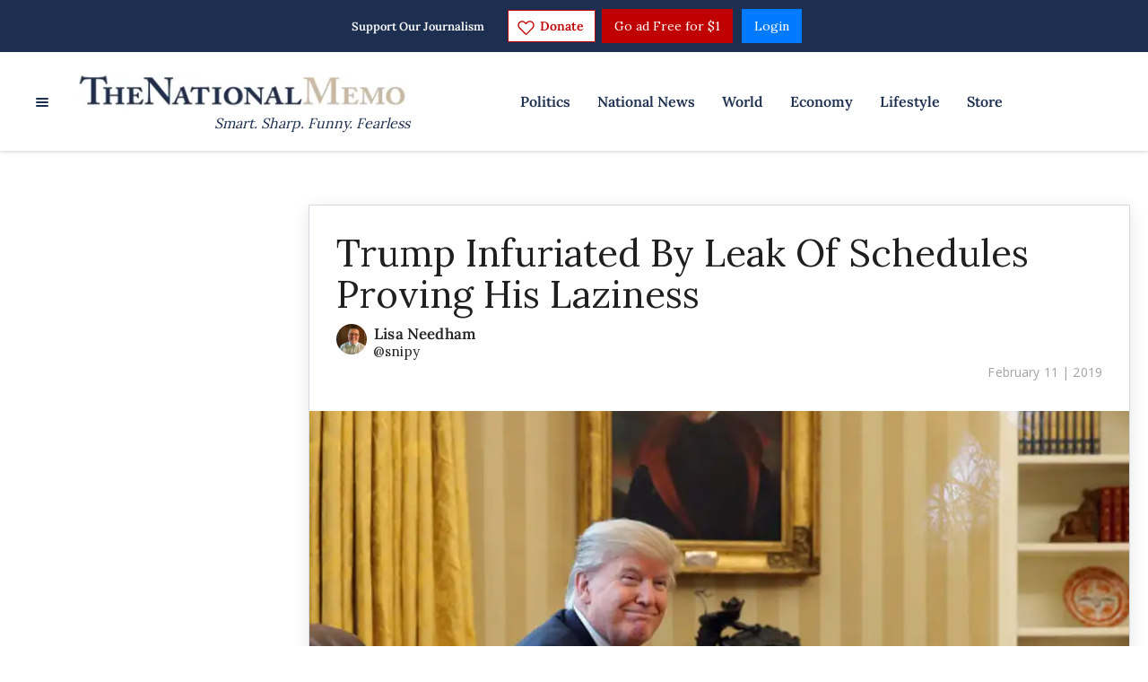

--- FILE ---
content_type: application/javascript; charset=UTF-8
request_url: https://thenationalmemo.disqus.com/count-data.js?2=https%3A%2F%2Fwww.nationalmemo.com%2Faffordability-crisis-2674915021&2=https%3A%2F%2Fwww.nationalmemo.com%2Ftrump-infuriated-by-leak-of-schedules-proving-his-laziness&_=1769038526549
body_size: 410
content:
var DISQUSWIDGETS;

if (typeof DISQUSWIDGETS != 'undefined') {
    DISQUSWIDGETS.displayCount({"text":{"and":"and","comments":{"zero":"0 Comments","multiple":"{num} Comments","one":"1 Comment"}},"counts":[{"id":"https:\/\/www.nationalmemo.com\/affordability-crisis-2674915021","comments":0},{"id":"https:\/\/www.nationalmemo.com\/trump-infuriated-by-leak-of-schedules-proving-his-laziness","comments":48}]});
}

--- FILE ---
content_type: application/javascript; charset=UTF-8
request_url: https://thenationalmemo.disqus.com/count-data.js?2=https%3A%2F%2Fwww.nationalmemo.com%2Faffordability-crisis-2674915021&2=https%3A%2F%2Fwww.nationalmemo.com%2Ftrump-2674915014&2=https%3A%2F%2Fwww.nationalmemo.com%2Ftrump-infuriated-by-leak-of-schedules-proving-his-laziness&_=1769038526604
body_size: 481
content:
var DISQUSWIDGETS;

if (typeof DISQUSWIDGETS != 'undefined') {
    DISQUSWIDGETS.displayCount({"text":{"and":"and","comments":{"zero":"0 Comments","multiple":"{num} Comments","one":"1 Comment"}},"counts":[{"id":"https:\/\/www.nationalmemo.com\/affordability-crisis-2674915021","comments":0},{"id":"https:\/\/www.nationalmemo.com\/trump-infuriated-by-leak-of-schedules-proving-his-laziness","comments":48},{"id":"https:\/\/www.nationalmemo.com\/trump-2674915014","comments":3}]});
}